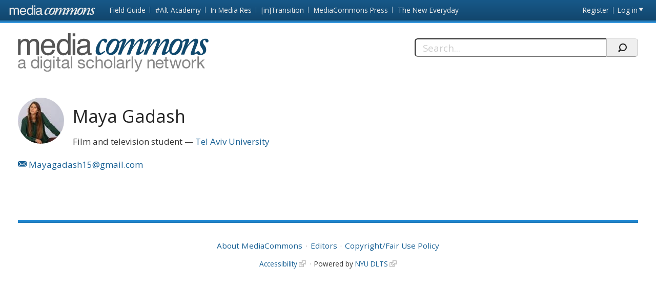

--- FILE ---
content_type: text/css
request_url: https://mediacommons.org/sites/all/modules/mediacommons_modules/mediacommons_editorialworkflow/css/mediacommons_editorialworkflow.css?srw23p
body_size: 2172
content:
.page-node-edit.node-type-contributed-piece .field-name-field-attached-images thead,
.page-node-edit.node-type-contributed-piece .field-name-field-attached-images .file,
.page-node-edit.node-type-contributed-piece .field-name-field-attached-images .file-size,
.page-node-add.page-node-add-contributed-piece .field-name-field-attached-images thead,
.page-node-add.page-node-add-contributed-piece .field-name-field-attached-images .file,
.page-node-add.page-node-add-contributed-piece .field-name-field-attached-images .file-size,
.tao #edit-field-document-textarea-body label,
.tao #edit-field-document-textarea-body-und-0-format,
.tao .links.secondary-menu,
.tao .toolbar-drawer {
  display: none;
  visibility: hidden;
}

.contributor.no-privilege #edit-actions {
  position: absolute !important;
  clip: rect(1px, 1px, 1px, 1px);
}

.page-node-add-cluster .field-name-field-representative-image,
.node-cluster-type-video .field-name-field-video-embed-link,
.node-cluster-type-video field-name-field-tease-image,
.node-cluster-type-image .field-name-field-representative-image {
  display: block;
}

.tao .messages {
  padding: .5em 1em;
}

.image-preview img:hover {
  cursor: move;
}

.image-preview .image-preview-actions, .image-preview .image-preview-actions {
	display: block;
	margin: 0;
}

.image-preview .crop, .image-preview .delete {
	text-decoration: underline;
	font-size: small;
}

.user-cant-contribute #edit-actions {
  display: none;
  visibility: hidden;
}

#dashboard hr {
  display: block;
  border: 0;
  height: 1px;
  background-image: -webkit-linear-gradient(left, #f0f0f0, #8c8b8b, #f0f0f0);
  background-image: -moz-linear-gradient(left, #f0f0f0, #8c8b8b, #f0f0f0);
  background-image: -ms-linear-gradient(left, #f0f0f0, #8c8b8b, #f0f0f0);
  background-image: -o-linear-gradient(left, #f0f0f0, #8c8b8b, #f0f0f0);
}

#dashboard .view-recent-content .pager {
  display: none;
  visibility: hidden;
}

.page-node-add .field-name-field-body label {
  display: none;
  visibility: hidden;
}

.page-node-add .text-format-wrapper .form-item {
  background: #fff;
  margin: 0;
  border-width: 0;
  border-style: none;
  border-color: transparent;
  padding: 0;
}

.page-node-add .field-name-field-body .filter-wrapper {
  display: none;
  visibility: hidden;
}
